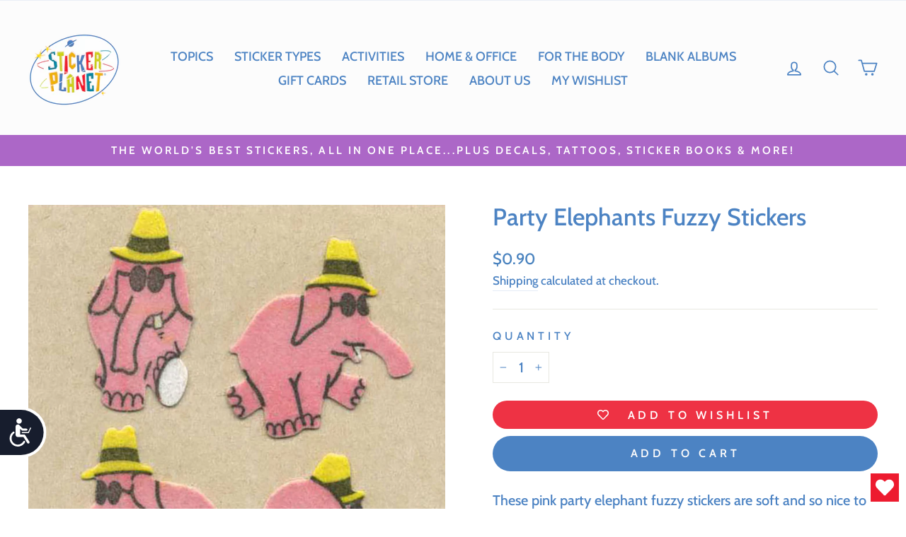

--- FILE ---
content_type: text/javascript; charset=utf-8
request_url: https://stickerplanet.com/products/party-elephants-fuzzy-stickers.js
body_size: -119
content:
{"id":7750269534466,"title":"Party Elephants Fuzzy Stickers","handle":"party-elephants-fuzzy-stickers","description":"These pink party elephant fuzzy stickers are soft and so nice to touch!  “Fuzzies” (as they were called back in the day) are great for collecting and trading, or for decorating your favorite things. You get a single sheet of this style as shown.\u003cbr\u003e \u003cbr\u003eSheet size: 2.25 x 2\"","published_at":"2022-07-23T17:25:50-07:00","created_at":"2022-07-23T14:56:41-07:00","vendor":"SF","type":"ROLL","tags":["Animals-Land","Cat_By the Sheet","Cat_Fuzzy","Col_Sticker Types"],"price":90,"price_min":90,"price_max":90,"available":true,"price_varies":false,"compare_at_price":null,"compare_at_price_min":0,"compare_at_price_max":0,"compare_at_price_varies":false,"variants":[{"id":43020523045122,"title":"Default Title","option1":"Default Title","option2":null,"option3":null,"sku":"R364-75","requires_shipping":true,"taxable":true,"featured_image":null,"available":true,"name":"Party Elephants Fuzzy Stickers","public_title":null,"options":["Default Title"],"price":90,"weight":1,"compare_at_price":null,"inventory_management":"shopify","barcode":"12345036475","requires_selling_plan":false,"selling_plan_allocations":[]}],"images":["\/\/cdn.shopify.com\/s\/files\/1\/0394\/6617\/2583\/products\/R364-75_Party-Elephants-Fuzzy-Stickers.jpg?v=1658620790"],"featured_image":"\/\/cdn.shopify.com\/s\/files\/1\/0394\/6617\/2583\/products\/R364-75_Party-Elephants-Fuzzy-Stickers.jpg?v=1658620790","options":[{"name":"Title","position":1,"values":["Default Title"]}],"url":"\/products\/party-elephants-fuzzy-stickers","media":[{"alt":"Party Elephants Fuzzy Stickers","id":30230485401858,"position":1,"preview_image":{"aspect_ratio":1.0,"height":1000,"width":1000,"src":"https:\/\/cdn.shopify.com\/s\/files\/1\/0394\/6617\/2583\/products\/R364-75_Party-Elephants-Fuzzy-Stickers.jpg?v=1658620790"},"aspect_ratio":1.0,"height":1000,"media_type":"image","src":"https:\/\/cdn.shopify.com\/s\/files\/1\/0394\/6617\/2583\/products\/R364-75_Party-Elephants-Fuzzy-Stickers.jpg?v=1658620790","width":1000}],"requires_selling_plan":false,"selling_plan_groups":[]}